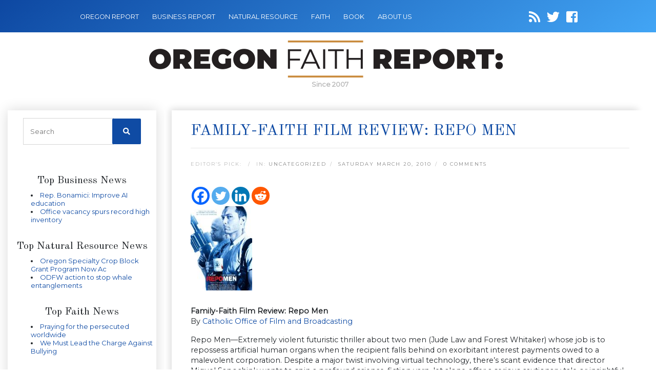

--- FILE ---
content_type: text/html; charset=UTF-8
request_url: https://oregonfaithreport.com/2010/03/family-faith-film-review-repo-men/
body_size: 12270
content:
<!DOCTYPE html>
<html lang="en-US">

<head>
    <meta name="google-site-verification" content="HDM5iiXakyLzwBCKKHYWoq_Omik021X-l-JZOOmWyzY" />
    <meta charset="utf-8">
    <meta name="keywords" content="Religion Faith News" />
    <meta name="viewport" content="width=device-width, initial-scale=1, shrink-to-fit=no">
    <link rel="icon" href="https://oregonfaithreport.com/wp-content/themes/oregonfaith/images/favicon.png" />
    <title>Family-Faith Film Review: Repo Men</title>
            <meta name="description" content="there&#8217;s scant evidence that director Miguel Sapochink wants to spin a profound science-fiction yarn let alone offer a serious cautionary tale or insigh...">
        <meta name='robots' content='index, follow, max-image-preview:large, max-snippet:-1, max-video-preview:-1' />

	<!-- This site is optimized with the Yoast SEO plugin v21.8.1 - https://yoast.com/wordpress/plugins/seo/ -->
	<link rel="canonical" href="https://oregonfaithreport.com/2010/03/family-faith-film-review-repo-men/" />
	<meta property="og:locale" content="en_US" />
	<meta property="og:type" content="article" />
	<meta property="og:title" content="Family-Faith Film Review: Repo Men - Oregon Faith Report" />
	<meta property="og:description" content="Family-Faith Film Review: Repo Men By Catholic Office of Film and Broadcasting Repo Men—Extremely violent futuristic thriller about two men (Jude Law and Forest Whitaker) whose job is to repossess artificial human organs when the recipient falls behind on exorbitant interest payments owed to a malevolent corporation. Despite a major [&hellip;]" />
	<meta property="og:url" content="https://oregonfaithreport.com/2010/03/family-faith-film-review-repo-men/" />
	<meta property="og:site_name" content="Oregon Faith Report" />
	<meta property="article:published_time" content="2010-03-20T11:30:32+00:00" />
	<meta property="og:image" content="https://oregonfaithreport.com/wp-content/uploads/2010/03/movie-repo-men.jpg" />
	<meta name="twitter:card" content="summary_large_image" />
	<script type="application/ld+json" class="yoast-schema-graph">{"@context":"https://schema.org","@graph":[{"@type":"WebPage","@id":"https://oregonfaithreport.com/2010/03/family-faith-film-review-repo-men/","url":"https://oregonfaithreport.com/2010/03/family-faith-film-review-repo-men/","name":"Family-Faith Film Review: Repo Men - Oregon Faith Report","isPartOf":{"@id":"https://oregonfaithreport.com/#website"},"primaryImageOfPage":{"@id":"https://oregonfaithreport.com/2010/03/family-faith-film-review-repo-men/#primaryimage"},"image":{"@id":"https://oregonfaithreport.com/2010/03/family-faith-film-review-repo-men/#primaryimage"},"thumbnailUrl":"https://oregonfaithreport.com/wp-content/uploads/2010/03/movie-repo-men.jpg","datePublished":"2010-03-20T11:30:32+00:00","dateModified":"2010-03-20T11:30:32+00:00","author":{"@id":""},"breadcrumb":{"@id":"https://oregonfaithreport.com/2010/03/family-faith-film-review-repo-men/#breadcrumb"},"inLanguage":"en-US","potentialAction":[{"@type":"ReadAction","target":["https://oregonfaithreport.com/2010/03/family-faith-film-review-repo-men/"]}]},{"@type":"ImageObject","inLanguage":"en-US","@id":"https://oregonfaithreport.com/2010/03/family-faith-film-review-repo-men/#primaryimage","url":"https://oregonfaithreport.com/wp-content/uploads/2010/03/movie-repo-men.jpg","contentUrl":"https://oregonfaithreport.com/wp-content/uploads/2010/03/movie-repo-men.jpg"},{"@type":"BreadcrumbList","@id":"https://oregonfaithreport.com/2010/03/family-faith-film-review-repo-men/#breadcrumb","itemListElement":[{"@type":"ListItem","position":1,"name":"Home","item":"https://oregonfaithreport.com/"},{"@type":"ListItem","position":2,"name":"Family-Faith Film Review: Repo Men"}]},{"@type":"WebSite","@id":"https://oregonfaithreport.com/#website","url":"https://oregonfaithreport.com/","name":"Oregon Faith Report","description":"","potentialAction":[{"@type":"SearchAction","target":{"@type":"EntryPoint","urlTemplate":"https://oregonfaithreport.com/?s={search_term_string}"},"query-input":"required name=search_term_string"}],"inLanguage":"en-US"}]}</script>
	<!-- / Yoast SEO plugin. -->


<link rel='dns-prefetch' href='//secure.gravatar.com' />
<link rel='dns-prefetch' href='//cdnjs.cloudflare.com' />
<link rel='dns-prefetch' href='//code.jquery.com' />
<link rel='dns-prefetch' href='//stats.wp.com' />
<link rel='dns-prefetch' href='//fonts.googleapis.com' />
<link rel='dns-prefetch' href='//use.fontawesome.com' />
<link rel='dns-prefetch' href='//v0.wordpress.com' />
<link rel="alternate" type="application/rss+xml" title="Oregon Faith Report &raquo; Family-Faith Film Review: Repo Men Comments Feed" href="https://oregonfaithreport.com/2010/03/family-faith-film-review-repo-men/feed/" />
<script type="text/javascript">
window._wpemojiSettings = {"baseUrl":"https:\/\/s.w.org\/images\/core\/emoji\/14.0.0\/72x72\/","ext":".png","svgUrl":"https:\/\/s.w.org\/images\/core\/emoji\/14.0.0\/svg\/","svgExt":".svg","source":{"concatemoji":"https:\/\/oregonfaithreport.com\/wp-includes\/js\/wp-emoji-release.min.js"}};
/*! This file is auto-generated */
!function(e,a,t){var n,r,o,i=a.createElement("canvas"),p=i.getContext&&i.getContext("2d");function s(e,t){p.clearRect(0,0,i.width,i.height),p.fillText(e,0,0);e=i.toDataURL();return p.clearRect(0,0,i.width,i.height),p.fillText(t,0,0),e===i.toDataURL()}function c(e){var t=a.createElement("script");t.src=e,t.defer=t.type="text/javascript",a.getElementsByTagName("head")[0].appendChild(t)}for(o=Array("flag","emoji"),t.supports={everything:!0,everythingExceptFlag:!0},r=0;r<o.length;r++)t.supports[o[r]]=function(e){if(p&&p.fillText)switch(p.textBaseline="top",p.font="600 32px Arial",e){case"flag":return s("\ud83c\udff3\ufe0f\u200d\u26a7\ufe0f","\ud83c\udff3\ufe0f\u200b\u26a7\ufe0f")?!1:!s("\ud83c\uddfa\ud83c\uddf3","\ud83c\uddfa\u200b\ud83c\uddf3")&&!s("\ud83c\udff4\udb40\udc67\udb40\udc62\udb40\udc65\udb40\udc6e\udb40\udc67\udb40\udc7f","\ud83c\udff4\u200b\udb40\udc67\u200b\udb40\udc62\u200b\udb40\udc65\u200b\udb40\udc6e\u200b\udb40\udc67\u200b\udb40\udc7f");case"emoji":return!s("\ud83e\udef1\ud83c\udffb\u200d\ud83e\udef2\ud83c\udfff","\ud83e\udef1\ud83c\udffb\u200b\ud83e\udef2\ud83c\udfff")}return!1}(o[r]),t.supports.everything=t.supports.everything&&t.supports[o[r]],"flag"!==o[r]&&(t.supports.everythingExceptFlag=t.supports.everythingExceptFlag&&t.supports[o[r]]);t.supports.everythingExceptFlag=t.supports.everythingExceptFlag&&!t.supports.flag,t.DOMReady=!1,t.readyCallback=function(){t.DOMReady=!0},t.supports.everything||(n=function(){t.readyCallback()},a.addEventListener?(a.addEventListener("DOMContentLoaded",n,!1),e.addEventListener("load",n,!1)):(e.attachEvent("onload",n),a.attachEvent("onreadystatechange",function(){"complete"===a.readyState&&t.readyCallback()})),(e=t.source||{}).concatemoji?c(e.concatemoji):e.wpemoji&&e.twemoji&&(c(e.twemoji),c(e.wpemoji)))}(window,document,window._wpemojiSettings);
</script>
<style type="text/css">
img.wp-smiley,
img.emoji {
	display: inline !important;
	border: none !important;
	box-shadow: none !important;
	height: 1em !important;
	width: 1em !important;
	margin: 0 0.07em !important;
	vertical-align: -0.1em !important;
	background: none !important;
	padding: 0 !important;
}
</style>
	<link rel='stylesheet' id='wp-block-library-css' href='https://oregonfaithreport.com/wp-includes/css/dist/block-library/style.min.css' type='text/css' media='all' />
<style id='wp-block-library-inline-css' type='text/css'>
.has-text-align-justify{text-align:justify;}
</style>
<link rel='stylesheet' id='mediaelement-css' href='https://oregonfaithreport.com/wp-includes/js/mediaelement/mediaelementplayer-legacy.min.css' type='text/css' media='all' />
<link rel='stylesheet' id='wp-mediaelement-css' href='https://oregonfaithreport.com/wp-includes/js/mediaelement/wp-mediaelement.min.css' type='text/css' media='all' />
<link rel='stylesheet' id='classic-theme-styles-css' href='https://oregonfaithreport.com/wp-includes/css/classic-themes.min.css' type='text/css' media='all' />
<style id='global-styles-inline-css' type='text/css'>
body{--wp--preset--color--black: #000000;--wp--preset--color--cyan-bluish-gray: #abb8c3;--wp--preset--color--white: #ffffff;--wp--preset--color--pale-pink: #f78da7;--wp--preset--color--vivid-red: #cf2e2e;--wp--preset--color--luminous-vivid-orange: #ff6900;--wp--preset--color--luminous-vivid-amber: #fcb900;--wp--preset--color--light-green-cyan: #7bdcb5;--wp--preset--color--vivid-green-cyan: #00d084;--wp--preset--color--pale-cyan-blue: #8ed1fc;--wp--preset--color--vivid-cyan-blue: #0693e3;--wp--preset--color--vivid-purple: #9b51e0;--wp--preset--gradient--vivid-cyan-blue-to-vivid-purple: linear-gradient(135deg,rgba(6,147,227,1) 0%,rgb(155,81,224) 100%);--wp--preset--gradient--light-green-cyan-to-vivid-green-cyan: linear-gradient(135deg,rgb(122,220,180) 0%,rgb(0,208,130) 100%);--wp--preset--gradient--luminous-vivid-amber-to-luminous-vivid-orange: linear-gradient(135deg,rgba(252,185,0,1) 0%,rgba(255,105,0,1) 100%);--wp--preset--gradient--luminous-vivid-orange-to-vivid-red: linear-gradient(135deg,rgba(255,105,0,1) 0%,rgb(207,46,46) 100%);--wp--preset--gradient--very-light-gray-to-cyan-bluish-gray: linear-gradient(135deg,rgb(238,238,238) 0%,rgb(169,184,195) 100%);--wp--preset--gradient--cool-to-warm-spectrum: linear-gradient(135deg,rgb(74,234,220) 0%,rgb(151,120,209) 20%,rgb(207,42,186) 40%,rgb(238,44,130) 60%,rgb(251,105,98) 80%,rgb(254,248,76) 100%);--wp--preset--gradient--blush-light-purple: linear-gradient(135deg,rgb(255,206,236) 0%,rgb(152,150,240) 100%);--wp--preset--gradient--blush-bordeaux: linear-gradient(135deg,rgb(254,205,165) 0%,rgb(254,45,45) 50%,rgb(107,0,62) 100%);--wp--preset--gradient--luminous-dusk: linear-gradient(135deg,rgb(255,203,112) 0%,rgb(199,81,192) 50%,rgb(65,88,208) 100%);--wp--preset--gradient--pale-ocean: linear-gradient(135deg,rgb(255,245,203) 0%,rgb(182,227,212) 50%,rgb(51,167,181) 100%);--wp--preset--gradient--electric-grass: linear-gradient(135deg,rgb(202,248,128) 0%,rgb(113,206,126) 100%);--wp--preset--gradient--midnight: linear-gradient(135deg,rgb(2,3,129) 0%,rgb(40,116,252) 100%);--wp--preset--duotone--dark-grayscale: url('#wp-duotone-dark-grayscale');--wp--preset--duotone--grayscale: url('#wp-duotone-grayscale');--wp--preset--duotone--purple-yellow: url('#wp-duotone-purple-yellow');--wp--preset--duotone--blue-red: url('#wp-duotone-blue-red');--wp--preset--duotone--midnight: url('#wp-duotone-midnight');--wp--preset--duotone--magenta-yellow: url('#wp-duotone-magenta-yellow');--wp--preset--duotone--purple-green: url('#wp-duotone-purple-green');--wp--preset--duotone--blue-orange: url('#wp-duotone-blue-orange');--wp--preset--font-size--small: 13px;--wp--preset--font-size--medium: 20px;--wp--preset--font-size--large: 36px;--wp--preset--font-size--x-large: 42px;--wp--preset--spacing--20: 0.44rem;--wp--preset--spacing--30: 0.67rem;--wp--preset--spacing--40: 1rem;--wp--preset--spacing--50: 1.5rem;--wp--preset--spacing--60: 2.25rem;--wp--preset--spacing--70: 3.38rem;--wp--preset--spacing--80: 5.06rem;--wp--preset--shadow--natural: 6px 6px 9px rgba(0, 0, 0, 0.2);--wp--preset--shadow--deep: 12px 12px 50px rgba(0, 0, 0, 0.4);--wp--preset--shadow--sharp: 6px 6px 0px rgba(0, 0, 0, 0.2);--wp--preset--shadow--outlined: 6px 6px 0px -3px rgba(255, 255, 255, 1), 6px 6px rgba(0, 0, 0, 1);--wp--preset--shadow--crisp: 6px 6px 0px rgba(0, 0, 0, 1);}:where(.is-layout-flex){gap: 0.5em;}body .is-layout-flow > .alignleft{float: left;margin-inline-start: 0;margin-inline-end: 2em;}body .is-layout-flow > .alignright{float: right;margin-inline-start: 2em;margin-inline-end: 0;}body .is-layout-flow > .aligncenter{margin-left: auto !important;margin-right: auto !important;}body .is-layout-constrained > .alignleft{float: left;margin-inline-start: 0;margin-inline-end: 2em;}body .is-layout-constrained > .alignright{float: right;margin-inline-start: 2em;margin-inline-end: 0;}body .is-layout-constrained > .aligncenter{margin-left: auto !important;margin-right: auto !important;}body .is-layout-constrained > :where(:not(.alignleft):not(.alignright):not(.alignfull)){max-width: var(--wp--style--global--content-size);margin-left: auto !important;margin-right: auto !important;}body .is-layout-constrained > .alignwide{max-width: var(--wp--style--global--wide-size);}body .is-layout-flex{display: flex;}body .is-layout-flex{flex-wrap: wrap;align-items: center;}body .is-layout-flex > *{margin: 0;}:where(.wp-block-columns.is-layout-flex){gap: 2em;}.has-black-color{color: var(--wp--preset--color--black) !important;}.has-cyan-bluish-gray-color{color: var(--wp--preset--color--cyan-bluish-gray) !important;}.has-white-color{color: var(--wp--preset--color--white) !important;}.has-pale-pink-color{color: var(--wp--preset--color--pale-pink) !important;}.has-vivid-red-color{color: var(--wp--preset--color--vivid-red) !important;}.has-luminous-vivid-orange-color{color: var(--wp--preset--color--luminous-vivid-orange) !important;}.has-luminous-vivid-amber-color{color: var(--wp--preset--color--luminous-vivid-amber) !important;}.has-light-green-cyan-color{color: var(--wp--preset--color--light-green-cyan) !important;}.has-vivid-green-cyan-color{color: var(--wp--preset--color--vivid-green-cyan) !important;}.has-pale-cyan-blue-color{color: var(--wp--preset--color--pale-cyan-blue) !important;}.has-vivid-cyan-blue-color{color: var(--wp--preset--color--vivid-cyan-blue) !important;}.has-vivid-purple-color{color: var(--wp--preset--color--vivid-purple) !important;}.has-black-background-color{background-color: var(--wp--preset--color--black) !important;}.has-cyan-bluish-gray-background-color{background-color: var(--wp--preset--color--cyan-bluish-gray) !important;}.has-white-background-color{background-color: var(--wp--preset--color--white) !important;}.has-pale-pink-background-color{background-color: var(--wp--preset--color--pale-pink) !important;}.has-vivid-red-background-color{background-color: var(--wp--preset--color--vivid-red) !important;}.has-luminous-vivid-orange-background-color{background-color: var(--wp--preset--color--luminous-vivid-orange) !important;}.has-luminous-vivid-amber-background-color{background-color: var(--wp--preset--color--luminous-vivid-amber) !important;}.has-light-green-cyan-background-color{background-color: var(--wp--preset--color--light-green-cyan) !important;}.has-vivid-green-cyan-background-color{background-color: var(--wp--preset--color--vivid-green-cyan) !important;}.has-pale-cyan-blue-background-color{background-color: var(--wp--preset--color--pale-cyan-blue) !important;}.has-vivid-cyan-blue-background-color{background-color: var(--wp--preset--color--vivid-cyan-blue) !important;}.has-vivid-purple-background-color{background-color: var(--wp--preset--color--vivid-purple) !important;}.has-black-border-color{border-color: var(--wp--preset--color--black) !important;}.has-cyan-bluish-gray-border-color{border-color: var(--wp--preset--color--cyan-bluish-gray) !important;}.has-white-border-color{border-color: var(--wp--preset--color--white) !important;}.has-pale-pink-border-color{border-color: var(--wp--preset--color--pale-pink) !important;}.has-vivid-red-border-color{border-color: var(--wp--preset--color--vivid-red) !important;}.has-luminous-vivid-orange-border-color{border-color: var(--wp--preset--color--luminous-vivid-orange) !important;}.has-luminous-vivid-amber-border-color{border-color: var(--wp--preset--color--luminous-vivid-amber) !important;}.has-light-green-cyan-border-color{border-color: var(--wp--preset--color--light-green-cyan) !important;}.has-vivid-green-cyan-border-color{border-color: var(--wp--preset--color--vivid-green-cyan) !important;}.has-pale-cyan-blue-border-color{border-color: var(--wp--preset--color--pale-cyan-blue) !important;}.has-vivid-cyan-blue-border-color{border-color: var(--wp--preset--color--vivid-cyan-blue) !important;}.has-vivid-purple-border-color{border-color: var(--wp--preset--color--vivid-purple) !important;}.has-vivid-cyan-blue-to-vivid-purple-gradient-background{background: var(--wp--preset--gradient--vivid-cyan-blue-to-vivid-purple) !important;}.has-light-green-cyan-to-vivid-green-cyan-gradient-background{background: var(--wp--preset--gradient--light-green-cyan-to-vivid-green-cyan) !important;}.has-luminous-vivid-amber-to-luminous-vivid-orange-gradient-background{background: var(--wp--preset--gradient--luminous-vivid-amber-to-luminous-vivid-orange) !important;}.has-luminous-vivid-orange-to-vivid-red-gradient-background{background: var(--wp--preset--gradient--luminous-vivid-orange-to-vivid-red) !important;}.has-very-light-gray-to-cyan-bluish-gray-gradient-background{background: var(--wp--preset--gradient--very-light-gray-to-cyan-bluish-gray) !important;}.has-cool-to-warm-spectrum-gradient-background{background: var(--wp--preset--gradient--cool-to-warm-spectrum) !important;}.has-blush-light-purple-gradient-background{background: var(--wp--preset--gradient--blush-light-purple) !important;}.has-blush-bordeaux-gradient-background{background: var(--wp--preset--gradient--blush-bordeaux) !important;}.has-luminous-dusk-gradient-background{background: var(--wp--preset--gradient--luminous-dusk) !important;}.has-pale-ocean-gradient-background{background: var(--wp--preset--gradient--pale-ocean) !important;}.has-electric-grass-gradient-background{background: var(--wp--preset--gradient--electric-grass) !important;}.has-midnight-gradient-background{background: var(--wp--preset--gradient--midnight) !important;}.has-small-font-size{font-size: var(--wp--preset--font-size--small) !important;}.has-medium-font-size{font-size: var(--wp--preset--font-size--medium) !important;}.has-large-font-size{font-size: var(--wp--preset--font-size--large) !important;}.has-x-large-font-size{font-size: var(--wp--preset--font-size--x-large) !important;}
.wp-block-navigation a:where(:not(.wp-element-button)){color: inherit;}
:where(.wp-block-columns.is-layout-flex){gap: 2em;}
.wp-block-pullquote{font-size: 1.5em;line-height: 1.6;}
</style>
<link rel='stylesheet' id='cptch_stylesheet-css' href='https://oregonfaithreport.com/wp-content/plugins/captcha/css/front_end_style.css' type='text/css' media='all' />
<link rel='stylesheet' id='dashicons-css' href='https://oregonfaithreport.com/wp-includes/css/dashicons.min.css' type='text/css' media='all' />
<link rel='stylesheet' id='cptch_desktop_style-css' href='https://oregonfaithreport.com/wp-content/plugins/captcha/css/desktop_style.css' type='text/css' media='all' />
<link rel='stylesheet' id='font-css' href='https://fonts.googleapis.com/css?family=Old+Standard+TT%7CMontserrat&#038;ver=6.2.8' type='text/css' media='all' />
<link rel='stylesheet' id='font-awesome-css' href='https://use.fontawesome.com/releases/v5.7.0/css/all.css' type='text/css' media='all' />
<link rel='stylesheet' id='bootstrap-css' href='https://oregonfaithreport.com/wp-content/themes/oregonfaith/css/bootstrap.min.css' type='text/css' media='all' />
<link rel='stylesheet' id='main_css-css' href='https://oregonfaithreport.com/wp-content/themes/oregonfaith/style.css' type='text/css' media='all' />
<link rel='stylesheet' id='heateor_sss_frontend_css-css' href='https://oregonfaithreport.com/wp-content/plugins/sassy-social-share/public/css/sassy-social-share-public.css' type='text/css' media='all' />
<style id='heateor_sss_frontend_css-inline-css' type='text/css'>
.heateor_sss_button_instagram span.heateor_sss_svg,a.heateor_sss_instagram span.heateor_sss_svg{background:radial-gradient(circle at 30% 107%,#fdf497 0,#fdf497 5%,#fd5949 45%,#d6249f 60%,#285aeb 90%)}.heateor_sss_horizontal_sharing .heateor_sss_svg,.heateor_sss_standard_follow_icons_container .heateor_sss_svg{color:#fff;border-width:0px;border-style:solid;border-color:transparent}.heateor_sss_horizontal_sharing .heateorSssTCBackground{color:#666}.heateor_sss_horizontal_sharing span.heateor_sss_svg:hover,.heateor_sss_standard_follow_icons_container span.heateor_sss_svg:hover{border-color:transparent;}.heateor_sss_vertical_sharing span.heateor_sss_svg,.heateor_sss_floating_follow_icons_container span.heateor_sss_svg{color:#fff;border-width:0px;border-style:solid;border-color:transparent;}.heateor_sss_vertical_sharing .heateorSssTCBackground{color:#666;}.heateor_sss_vertical_sharing span.heateor_sss_svg:hover,.heateor_sss_floating_follow_icons_container span.heateor_sss_svg:hover{border-color:transparent;}@media screen and (max-width:783px) {.heateor_sss_vertical_sharing{display:none!important}}
</style>
<link rel='stylesheet' id='jetpack_css-css' href='https://oregonfaithreport.com/wp-content/plugins/jetpack/css/jetpack.css' type='text/css' media='all' />
<script type='text/javascript' src='https://oregonfaithreport.com/wp-includes/js/jquery/jquery.min.js' id='jquery-core-js'></script>
<script type='text/javascript' src='https://oregonfaithreport.com/wp-includes/js/jquery/jquery-migrate.min.js' id='jquery-migrate-js'></script>
<link rel="https://api.w.org/" href="https://oregonfaithreport.com/wp-json/" /><link rel="alternate" type="application/json" href="https://oregonfaithreport.com/wp-json/wp/v2/posts/2728" /><link rel="EditURI" type="application/rsd+xml" title="RSD" href="https://oregonfaithreport.com/xmlrpc.php?rsd" />
<link rel="wlwmanifest" type="application/wlwmanifest+xml" href="https://oregonfaithreport.com/wp-includes/wlwmanifest.xml" />
<meta name="generator" content="WordPress 6.2.8" />
<link rel='shortlink' href='https://wp.me/phQQT-I0' />
	<style>img#wpstats{display:none}</style>
		
    
</head>

<body class="post-template-default single single-post postid-2728 single-format-standard">

    <!-- Navigation -->
    <nav class="navbar navbar-dark navbar-expand-lg">
        <div class="container-fluid">
            <button class="navbar-toggler" type="button" data-toggle="collapse" data-target="#navbarResponsive" aria-controls="navbarResponsive" aria-expanded="false" aria-label="Toggle navigation">
                <span class="navbar-toggler-icon"></span>
            </button>
            <div id="navbarResponsive" class="collapse navbar-collapse"><ul id="menu-menu-1" class="navbar-nav ml-0"><li id="menu-item-12444" class="menu-item menu-item-type-custom menu-item-object-custom menu-item-12444 nav-item"><a href="https://oregonreport.com/" class="nav-link">OREGON REPORT</a></li>
<li id="menu-item-12453" class="menu-item menu-item-type-custom menu-item-object-custom menu-item-12453 nav-item"><a href="https://oregonbusinessreport.com/" class="nav-link">BUSINESS REPORT</a></li>
<li id="menu-item-12454" class="menu-item menu-item-type-custom menu-item-object-custom menu-item-12454 nav-item"><a href="https://naturalresourcereport.com/" class="nav-link">NATURAL RESOURCE</a></li>
<li id="menu-item-12455" class="menu-item menu-item-type-custom menu-item-object-custom menu-item-home menu-item-12455 nav-item"><a href="https://oregonfaithreport.com/" class="nav-link">FAITH</a></li>
<li id="menu-item-12456" class="menu-item menu-item-type-custom menu-item-object-custom menu-item-12456 nav-item"><a href="https://oregonbookreport.com/" class="nav-link">BOOK</a></li>
<li id="menu-item-13671" class="menu-item menu-item-type-post_type menu-item-object-page menu-item-13671 nav-item"><a href="https://oregonfaithreport.com/about/" class="nav-link">About Us</a></li>
</ul></div>
            <div class="social-icons">
                <a id="followit" target="_blank" href="https://oregonfaithreport.com/feed/"><i class="fa fa-rss"></i></a>
                <a target="_blank" href="https://twitter.com/Faithreport"><i class="fab fa-twitter"></i></a>
                <a target="_blank" href="https://www.facebook.com/pages/Oregon-Faith-Report/141521022545200"><i class="fab fa-facebook-square"></i></a>
            </div>
        </div>
    </nav>
    <div class="container-fluid">
        <div id="logo">
            <a class="navbar-brand" href="https://oregonfaithreport.com">
                <img src="https://oregonfaithreport.com/wp-content/themes/oregonfaith/images/logo-oregon-faith-report.png" style="max-width: 100%"/>
            </a>
            <div class="logo-date">Since 2007</div>
        </div>
    </div>
    
    <!-- facebook javascript SDK -->
    <div id="fb-root"></div>
    <script>(function(d, s, id) {
    var js, fjs = d.getElementsByTagName(s)[0];
    if (d.getElementById(id)) return;
    js = d.createElement(s); js.id = id;
    js.src = 'https://connect.facebook.net/en_US/sdk.js#xfbml=1&version=v2.12&appId=150683011650612&autoLogAppEvents=1';
    fjs.parentNode.insertBefore(js, fjs);
    }(document, 'script', 'facebook-jssdk'));</script>

<!-- Page Content -->
<div class="container-fluid content">

    <div class="row">
        <!-- Sidebar Widgets Column Left -->
        

<!-- This div is used to indicate the original position of the scrollable fixed div. -->
<div class="scroller_anchor"></div>
<div class="col-md-3 sidebar sidebar-left">

        <div id="secondary" class="sidebar-container" role="complementary">
        <div class="widget-area">
            <!-- Search form -->
            <aside id="search-3" class="widget widget_search">
                <h3 class="widget-title">CATALYST SITE SEARCH</h3>
                <div class="widget-content">
                    <form role="search" method="get" class="search-form" action="https://oregonfaithreport.com/">
                        <label>
                            <input type="search" class="search-field" placeholder="Search" value="" name="s">
                        </label>
                        <button type="submit" class="search-submit"><i class="fa fa-search"></i></button>
                    </form>
                </div>
            </aside>


            <!-- News feeds -->
            
            <div class="newsfeed">
                                <div class="header" style="border:none;">
                    <h5>Top Business News</h5>
                </div>
                <div>
                    <ul title="Oregon">

                                                <li><a href="https://oregonbusinessreport.com/2026/01/rep-bonamici-improve-ai-education/" target="_blank" title="Rep. Bonamici: Improve AI education">Rep. Bonamici: Improve AI education</a></li>
                                                <li><a href="https://oregonbusinessreport.com/2026/01/office-vacancy-spurs-record-high-inventory/" target="_blank" title="Office vacancy spurs record high inventory">Office vacancy spurs record high inventory</a></li>
                        
                    </ul>
                    &nbsp;
                </div>

                

                


                                <div class="header" style="border:none;">
                    <h5>Top Natural Resource News</h5>
                </div>
                <div>
                    <ul title="Oregon">

                                                <li><a href="https://naturalresourcereport.com/2026/01/oregon-specialty-crop-block-grant-program-now-accepting-applications/" target="_blank" title="Oregon Specialty Crop Block Grant Program Now Accepting Applications">Oregon Specialty Crop Block Grant Program Now Ac</a></li>
                                                <li><a href="https://naturalresourcereport.com/2026/01/odfw-action-to-stop-whale-entanglements/" target="_blank" title="ODFW action to stop whale entanglements">ODFW action to stop whale entanglements</a></li>
                        
                    </ul>
                    &nbsp;
                </div>

                


                                <div class="header" style="border:none;">
                    <h5>Top Faith News</h5>
                </div>
                <div>
                    <ul title="Oregon">

                                                <li><a href="https://oregonfaithreport.com/2026/01/praying-for-the-persecuted-worldwide/" target="_blank" title="Praying for the persecuted worldwide">Praying for the persecuted worldwide</a></li>
                                                <li><a href="https://oregonfaithreport.com/2026/01/we-must-lead-the-charge-against-bullying/" target="_blank" title="We Must Lead the Charge Against Bullying﻿">We Must Lead the Charge Against Bullying﻿</a></li>
                        
                    </ul>
                    &nbsp;
                </div>

                            </div>
            <aside id="archives-3" class="widget widget_archive"><h3 class="widget-title">Archives</h3><div class="widget-content">		<label class="screen-reader-text" for="archives-dropdown-3">Archives</label>
		<select id="archives-dropdown-3" name="archive-dropdown">
			
			<option value="">Select Month</option>
				<option value='https://oregonfaithreport.com/2026/01/'> January 2026 </option>
	<option value='https://oregonfaithreport.com/2025/12/'> December 2025 </option>
	<option value='https://oregonfaithreport.com/2025/11/'> November 2025 </option>
	<option value='https://oregonfaithreport.com/2025/10/'> October 2025 </option>
	<option value='https://oregonfaithreport.com/2025/09/'> September 2025 </option>
	<option value='https://oregonfaithreport.com/2025/08/'> August 2025 </option>
	<option value='https://oregonfaithreport.com/2025/07/'> July 2025 </option>
	<option value='https://oregonfaithreport.com/2025/06/'> June 2025 </option>
	<option value='https://oregonfaithreport.com/2025/05/'> May 2025 </option>
	<option value='https://oregonfaithreport.com/2025/04/'> April 2025 </option>
	<option value='https://oregonfaithreport.com/2025/03/'> March 2025 </option>
	<option value='https://oregonfaithreport.com/2025/02/'> February 2025 </option>
	<option value='https://oregonfaithreport.com/2025/01/'> January 2025 </option>
	<option value='https://oregonfaithreport.com/2024/12/'> December 2024 </option>
	<option value='https://oregonfaithreport.com/2024/11/'> November 2024 </option>
	<option value='https://oregonfaithreport.com/2024/10/'> October 2024 </option>
	<option value='https://oregonfaithreport.com/2024/09/'> September 2024 </option>
	<option value='https://oregonfaithreport.com/2024/08/'> August 2024 </option>
	<option value='https://oregonfaithreport.com/2024/07/'> July 2024 </option>
	<option value='https://oregonfaithreport.com/2024/06/'> June 2024 </option>
	<option value='https://oregonfaithreport.com/2024/05/'> May 2024 </option>
	<option value='https://oregonfaithreport.com/2024/04/'> April 2024 </option>
	<option value='https://oregonfaithreport.com/2024/03/'> March 2024 </option>
	<option value='https://oregonfaithreport.com/2024/02/'> February 2024 </option>
	<option value='https://oregonfaithreport.com/2024/01/'> January 2024 </option>
	<option value='https://oregonfaithreport.com/2023/12/'> December 2023 </option>
	<option value='https://oregonfaithreport.com/2023/11/'> November 2023 </option>
	<option value='https://oregonfaithreport.com/2023/10/'> October 2023 </option>
	<option value='https://oregonfaithreport.com/2023/09/'> September 2023 </option>
	<option value='https://oregonfaithreport.com/2023/08/'> August 2023 </option>
	<option value='https://oregonfaithreport.com/2023/07/'> July 2023 </option>
	<option value='https://oregonfaithreport.com/2023/06/'> June 2023 </option>
	<option value='https://oregonfaithreport.com/2023/05/'> May 2023 </option>
	<option value='https://oregonfaithreport.com/2023/04/'> April 2023 </option>
	<option value='https://oregonfaithreport.com/2023/03/'> March 2023 </option>
	<option value='https://oregonfaithreport.com/2023/02/'> February 2023 </option>
	<option value='https://oregonfaithreport.com/2023/01/'> January 2023 </option>
	<option value='https://oregonfaithreport.com/2022/12/'> December 2022 </option>
	<option value='https://oregonfaithreport.com/2022/11/'> November 2022 </option>
	<option value='https://oregonfaithreport.com/2022/10/'> October 2022 </option>
	<option value='https://oregonfaithreport.com/2022/09/'> September 2022 </option>
	<option value='https://oregonfaithreport.com/2022/08/'> August 2022 </option>
	<option value='https://oregonfaithreport.com/2022/07/'> July 2022 </option>
	<option value='https://oregonfaithreport.com/2022/06/'> June 2022 </option>
	<option value='https://oregonfaithreport.com/2022/05/'> May 2022 </option>
	<option value='https://oregonfaithreport.com/2022/04/'> April 2022 </option>
	<option value='https://oregonfaithreport.com/2022/03/'> March 2022 </option>
	<option value='https://oregonfaithreport.com/2022/02/'> February 2022 </option>
	<option value='https://oregonfaithreport.com/2022/01/'> January 2022 </option>
	<option value='https://oregonfaithreport.com/2021/12/'> December 2021 </option>
	<option value='https://oregonfaithreport.com/2021/11/'> November 2021 </option>
	<option value='https://oregonfaithreport.com/2021/10/'> October 2021 </option>
	<option value='https://oregonfaithreport.com/2021/09/'> September 2021 </option>
	<option value='https://oregonfaithreport.com/2021/08/'> August 2021 </option>
	<option value='https://oregonfaithreport.com/2021/07/'> July 2021 </option>
	<option value='https://oregonfaithreport.com/2021/06/'> June 2021 </option>
	<option value='https://oregonfaithreport.com/2021/05/'> May 2021 </option>
	<option value='https://oregonfaithreport.com/2021/04/'> April 2021 </option>
	<option value='https://oregonfaithreport.com/2021/03/'> March 2021 </option>
	<option value='https://oregonfaithreport.com/2021/02/'> February 2021 </option>
	<option value='https://oregonfaithreport.com/2021/01/'> January 2021 </option>
	<option value='https://oregonfaithreport.com/2020/12/'> December 2020 </option>
	<option value='https://oregonfaithreport.com/2020/11/'> November 2020 </option>
	<option value='https://oregonfaithreport.com/2020/10/'> October 2020 </option>
	<option value='https://oregonfaithreport.com/2020/09/'> September 2020 </option>
	<option value='https://oregonfaithreport.com/2020/08/'> August 2020 </option>
	<option value='https://oregonfaithreport.com/2020/07/'> July 2020 </option>
	<option value='https://oregonfaithreport.com/2020/06/'> June 2020 </option>
	<option value='https://oregonfaithreport.com/2020/05/'> May 2020 </option>
	<option value='https://oregonfaithreport.com/2020/04/'> April 2020 </option>
	<option value='https://oregonfaithreport.com/2020/03/'> March 2020 </option>
	<option value='https://oregonfaithreport.com/2020/02/'> February 2020 </option>
	<option value='https://oregonfaithreport.com/2020/01/'> January 2020 </option>
	<option value='https://oregonfaithreport.com/2019/12/'> December 2019 </option>
	<option value='https://oregonfaithreport.com/2019/11/'> November 2019 </option>
	<option value='https://oregonfaithreport.com/2019/10/'> October 2019 </option>
	<option value='https://oregonfaithreport.com/2019/09/'> September 2019 </option>
	<option value='https://oregonfaithreport.com/2019/08/'> August 2019 </option>
	<option value='https://oregonfaithreport.com/2019/07/'> July 2019 </option>
	<option value='https://oregonfaithreport.com/2019/06/'> June 2019 </option>
	<option value='https://oregonfaithreport.com/2019/05/'> May 2019 </option>
	<option value='https://oregonfaithreport.com/2019/04/'> April 2019 </option>
	<option value='https://oregonfaithreport.com/2019/03/'> March 2019 </option>
	<option value='https://oregonfaithreport.com/2019/02/'> February 2019 </option>
	<option value='https://oregonfaithreport.com/2019/01/'> January 2019 </option>
	<option value='https://oregonfaithreport.com/2018/12/'> December 2018 </option>
	<option value='https://oregonfaithreport.com/2018/11/'> November 2018 </option>
	<option value='https://oregonfaithreport.com/2018/10/'> October 2018 </option>
	<option value='https://oregonfaithreport.com/2018/09/'> September 2018 </option>
	<option value='https://oregonfaithreport.com/2018/08/'> August 2018 </option>
	<option value='https://oregonfaithreport.com/2018/07/'> July 2018 </option>
	<option value='https://oregonfaithreport.com/2018/06/'> June 2018 </option>
	<option value='https://oregonfaithreport.com/2018/05/'> May 2018 </option>
	<option value='https://oregonfaithreport.com/2018/04/'> April 2018 </option>
	<option value='https://oregonfaithreport.com/2018/03/'> March 2018 </option>
	<option value='https://oregonfaithreport.com/2018/02/'> February 2018 </option>
	<option value='https://oregonfaithreport.com/2018/01/'> January 2018 </option>
	<option value='https://oregonfaithreport.com/2017/12/'> December 2017 </option>
	<option value='https://oregonfaithreport.com/2017/11/'> November 2017 </option>
	<option value='https://oregonfaithreport.com/2017/10/'> October 2017 </option>
	<option value='https://oregonfaithreport.com/2017/09/'> September 2017 </option>
	<option value='https://oregonfaithreport.com/2017/08/'> August 2017 </option>
	<option value='https://oregonfaithreport.com/2017/07/'> July 2017 </option>
	<option value='https://oregonfaithreport.com/2017/06/'> June 2017 </option>
	<option value='https://oregonfaithreport.com/2017/05/'> May 2017 </option>
	<option value='https://oregonfaithreport.com/2017/04/'> April 2017 </option>
	<option value='https://oregonfaithreport.com/2017/03/'> March 2017 </option>
	<option value='https://oregonfaithreport.com/2017/02/'> February 2017 </option>
	<option value='https://oregonfaithreport.com/2017/01/'> January 2017 </option>
	<option value='https://oregonfaithreport.com/2016/12/'> December 2016 </option>
	<option value='https://oregonfaithreport.com/2016/11/'> November 2016 </option>
	<option value='https://oregonfaithreport.com/2016/10/'> October 2016 </option>
	<option value='https://oregonfaithreport.com/2016/09/'> September 2016 </option>
	<option value='https://oregonfaithreport.com/2016/08/'> August 2016 </option>
	<option value='https://oregonfaithreport.com/2016/07/'> July 2016 </option>
	<option value='https://oregonfaithreport.com/2016/06/'> June 2016 </option>
	<option value='https://oregonfaithreport.com/2016/05/'> May 2016 </option>
	<option value='https://oregonfaithreport.com/2016/04/'> April 2016 </option>
	<option value='https://oregonfaithreport.com/2016/03/'> March 2016 </option>
	<option value='https://oregonfaithreport.com/2016/02/'> February 2016 </option>
	<option value='https://oregonfaithreport.com/2016/01/'> January 2016 </option>
	<option value='https://oregonfaithreport.com/2015/12/'> December 2015 </option>
	<option value='https://oregonfaithreport.com/2015/11/'> November 2015 </option>
	<option value='https://oregonfaithreport.com/2015/10/'> October 2015 </option>
	<option value='https://oregonfaithreport.com/2015/09/'> September 2015 </option>
	<option value='https://oregonfaithreport.com/2015/08/'> August 2015 </option>
	<option value='https://oregonfaithreport.com/2015/07/'> July 2015 </option>
	<option value='https://oregonfaithreport.com/2015/06/'> June 2015 </option>
	<option value='https://oregonfaithreport.com/2015/05/'> May 2015 </option>
	<option value='https://oregonfaithreport.com/2015/04/'> April 2015 </option>
	<option value='https://oregonfaithreport.com/2015/03/'> March 2015 </option>
	<option value='https://oregonfaithreport.com/2015/02/'> February 2015 </option>
	<option value='https://oregonfaithreport.com/2015/01/'> January 2015 </option>
	<option value='https://oregonfaithreport.com/2014/12/'> December 2014 </option>
	<option value='https://oregonfaithreport.com/2014/11/'> November 2014 </option>
	<option value='https://oregonfaithreport.com/2014/10/'> October 2014 </option>
	<option value='https://oregonfaithreport.com/2014/09/'> September 2014 </option>
	<option value='https://oregonfaithreport.com/2014/08/'> August 2014 </option>
	<option value='https://oregonfaithreport.com/2014/07/'> July 2014 </option>
	<option value='https://oregonfaithreport.com/2014/06/'> June 2014 </option>
	<option value='https://oregonfaithreport.com/2014/05/'> May 2014 </option>
	<option value='https://oregonfaithreport.com/2014/04/'> April 2014 </option>
	<option value='https://oregonfaithreport.com/2014/03/'> March 2014 </option>
	<option value='https://oregonfaithreport.com/2014/02/'> February 2014 </option>
	<option value='https://oregonfaithreport.com/2014/01/'> January 2014 </option>
	<option value='https://oregonfaithreport.com/2013/12/'> December 2013 </option>
	<option value='https://oregonfaithreport.com/2013/11/'> November 2013 </option>
	<option value='https://oregonfaithreport.com/2013/10/'> October 2013 </option>
	<option value='https://oregonfaithreport.com/2013/09/'> September 2013 </option>
	<option value='https://oregonfaithreport.com/2013/08/'> August 2013 </option>
	<option value='https://oregonfaithreport.com/2013/07/'> July 2013 </option>
	<option value='https://oregonfaithreport.com/2013/06/'> June 2013 </option>
	<option value='https://oregonfaithreport.com/2013/05/'> May 2013 </option>
	<option value='https://oregonfaithreport.com/2013/04/'> April 2013 </option>
	<option value='https://oregonfaithreport.com/2013/03/'> March 2013 </option>
	<option value='https://oregonfaithreport.com/2013/02/'> February 2013 </option>
	<option value='https://oregonfaithreport.com/2013/01/'> January 2013 </option>
	<option value='https://oregonfaithreport.com/2012/12/'> December 2012 </option>
	<option value='https://oregonfaithreport.com/2012/11/'> November 2012 </option>
	<option value='https://oregonfaithreport.com/2012/10/'> October 2012 </option>
	<option value='https://oregonfaithreport.com/2012/09/'> September 2012 </option>
	<option value='https://oregonfaithreport.com/2012/08/'> August 2012 </option>
	<option value='https://oregonfaithreport.com/2012/07/'> July 2012 </option>
	<option value='https://oregonfaithreport.com/2012/06/'> June 2012 </option>
	<option value='https://oregonfaithreport.com/2012/05/'> May 2012 </option>
	<option value='https://oregonfaithreport.com/2012/04/'> April 2012 </option>
	<option value='https://oregonfaithreport.com/2012/03/'> March 2012 </option>
	<option value='https://oregonfaithreport.com/2012/02/'> February 2012 </option>
	<option value='https://oregonfaithreport.com/2012/01/'> January 2012 </option>
	<option value='https://oregonfaithreport.com/2011/12/'> December 2011 </option>
	<option value='https://oregonfaithreport.com/2011/11/'> November 2011 </option>
	<option value='https://oregonfaithreport.com/2011/10/'> October 2011 </option>
	<option value='https://oregonfaithreport.com/2011/09/'> September 2011 </option>
	<option value='https://oregonfaithreport.com/2011/08/'> August 2011 </option>
	<option value='https://oregonfaithreport.com/2011/07/'> July 2011 </option>
	<option value='https://oregonfaithreport.com/2011/06/'> June 2011 </option>
	<option value='https://oregonfaithreport.com/2011/05/'> May 2011 </option>
	<option value='https://oregonfaithreport.com/2011/04/'> April 2011 </option>
	<option value='https://oregonfaithreport.com/2011/03/'> March 2011 </option>
	<option value='https://oregonfaithreport.com/2011/02/'> February 2011 </option>
	<option value='https://oregonfaithreport.com/2011/01/'> January 2011 </option>
	<option value='https://oregonfaithreport.com/2010/12/'> December 2010 </option>
	<option value='https://oregonfaithreport.com/2010/11/'> November 2010 </option>
	<option value='https://oregonfaithreport.com/2010/10/'> October 2010 </option>
	<option value='https://oregonfaithreport.com/2010/09/'> September 2010 </option>
	<option value='https://oregonfaithreport.com/2010/08/'> August 2010 </option>
	<option value='https://oregonfaithreport.com/2010/07/'> July 2010 </option>
	<option value='https://oregonfaithreport.com/2010/06/'> June 2010 </option>
	<option value='https://oregonfaithreport.com/2010/05/'> May 2010 </option>
	<option value='https://oregonfaithreport.com/2010/04/'> April 2010 </option>
	<option value='https://oregonfaithreport.com/2010/03/'> March 2010 </option>
	<option value='https://oregonfaithreport.com/2010/02/'> February 2010 </option>
	<option value='https://oregonfaithreport.com/2010/01/'> January 2010 </option>
	<option value='https://oregonfaithreport.com/2009/12/'> December 2009 </option>
	<option value='https://oregonfaithreport.com/2009/11/'> November 2009 </option>
	<option value='https://oregonfaithreport.com/2009/10/'> October 2009 </option>
	<option value='https://oregonfaithreport.com/2009/09/'> September 2009 </option>
	<option value='https://oregonfaithreport.com/2009/08/'> August 2009 </option>
	<option value='https://oregonfaithreport.com/2009/07/'> July 2009 </option>
	<option value='https://oregonfaithreport.com/2009/06/'> June 2009 </option>
	<option value='https://oregonfaithreport.com/2009/05/'> May 2009 </option>
	<option value='https://oregonfaithreport.com/2009/04/'> April 2009 </option>
	<option value='https://oregonfaithreport.com/2009/03/'> March 2009 </option>
	<option value='https://oregonfaithreport.com/2009/02/'> February 2009 </option>
	<option value='https://oregonfaithreport.com/2009/01/'> January 2009 </option>
	<option value='https://oregonfaithreport.com/2008/12/'> December 2008 </option>
	<option value='https://oregonfaithreport.com/2008/11/'> November 2008 </option>
	<option value='https://oregonfaithreport.com/2008/10/'> October 2008 </option>
	<option value='https://oregonfaithreport.com/2008/09/'> September 2008 </option>
	<option value='https://oregonfaithreport.com/2008/08/'> August 2008 </option>
	<option value='https://oregonfaithreport.com/2008/07/'> July 2008 </option>
	<option value='https://oregonfaithreport.com/2008/06/'> June 2008 </option>
	<option value='https://oregonfaithreport.com/2008/05/'> May 2008 </option>
	<option value='https://oregonfaithreport.com/2008/04/'> April 2008 </option>
	<option value='https://oregonfaithreport.com/2008/01/'> January 2008 </option>

		</select>

<script type="text/javascript">
/* <![CDATA[ */
(function() {
	var dropdown = document.getElementById( "archives-dropdown-3" );
	function onSelectChange() {
		if ( dropdown.options[ dropdown.selectedIndex ].value !== '' ) {
			document.location.href = this.options[ this.selectedIndex ].value;
		}
	}
	dropdown.onchange = onSelectChange;
})();
/* ]]> */
</script>
			</aside>        </div>
        <!-- .widget-area -->
    </div>
    <!-- #secondary -->
    

</div>


        <!-- Post Content Column -->
        <div class="col-lg-9 main-content single_content">
            <article id="post-2728" class="post-2728 post type-post status-publish format-standard hentry category-uncategorized">


    <header class="entry-header">

        <h1 class="entry-title entry-title-cover-empty">
            Family-Faith Film Review: Repo Men        </h1>

        <div class="entry-meta">

            <div class="meta-item meta-author">Editor’s Pick: <span class="vcard author"><span class="fn"><a href="https://oregonfaithreport.com/editors-pick/"></a></span></span>
            </div>

            <div class="meta-item meta-category">In: 
                <a href="https://oregonfaithreport.com/category/uncategorized/" rel="category tag">Uncategorized</a>            </div>
            <div class="meta-item meta-date"><span class="updated">Saturday March 20, 2010</span></div>
            <div class="meta-item meta-comments">
                <a href="#respond">
                    <span class="dsq-postid" data-dsqidentifier="2728 https://oregonfaithreport.com/?p=2728">2 Comments</span>                </a> &nbsp;&nbsp;&nbsp;&nbsp;&nbsp;
            </div>
            <!-- Facebook like button and counter -->
                                <div class="fb-like" data-href="https://oregonfaithreport.com/2010/03/family-faith-film-review-repo-men/" data-layout="button_count" data-action="like" data-size="large" data-show-faces="true" data-share="true"></div>
        </div>

    </header>
    
    <!--    <div class="post_thumbnail">
            </div>
    -->
    
    <div class="entry-content clearfix">
        <div class='heateorSssClear'></div><div  class='heateor_sss_sharing_container heateor_sss_horizontal_sharing' data-heateor-sss-href='https://oregonfaithreport.com/2010/03/family-faith-film-review-repo-men/'><div class='heateor_sss_sharing_title' style="font-weight:bold" ></div><div class="heateor_sss_sharing_ul"><a aria-label="Facebook" class="heateor_sss_facebook" href="https://www.facebook.com/sharer/sharer.php?u=https%3A%2F%2Foregonfaithreport.com%2F2010%2F03%2Ffamily-faith-film-review-repo-men%2F" title="Facebook" rel="nofollow noopener" target="_blank" style="font-size:32px!important;box-shadow:none;display:inline-block;vertical-align:middle"><span class="heateor_sss_svg" style="background-color:#0765FE;width:35px;height:35px;border-radius:999px;display:inline-block;opacity:1;float:left;font-size:32px;box-shadow:none;display:inline-block;font-size:16px;padding:0 4px;vertical-align:middle;background-repeat:repeat;overflow:hidden;padding:0;cursor:pointer;box-sizing:content-box"><svg style="display:block;border-radius:999px;" focusable="false" aria-hidden="true" xmlns="http://www.w3.org/2000/svg" width="100%" height="100%" viewBox="0 0 32 32"><path fill="#fff" d="M28 16c0-6.627-5.373-12-12-12S4 9.373 4 16c0 5.628 3.875 10.35 9.101 11.647v-7.98h-2.474V16H13.1v-1.58c0-4.085 1.849-5.978 5.859-5.978.76 0 2.072.15 2.608.298v3.325c-.283-.03-.775-.045-1.386-.045-1.967 0-2.728.745-2.728 2.683V16h3.92l-.673 3.667h-3.247v8.245C23.395 27.195 28 22.135 28 16Z"></path></svg></span></a><a aria-label="Twitter" class="heateor_sss_button_twitter" href="https://twitter.com/intent/tweet?text=Family-Faith%20Film%20Review%3A%20Repo%20Men&url=https%3A%2F%2Foregonfaithreport.com%2F2010%2F03%2Ffamily-faith-film-review-repo-men%2F" title="Twitter" rel="nofollow noopener" target="_blank" style="font-size:32px!important;box-shadow:none;display:inline-block;vertical-align:middle"><span class="heateor_sss_svg heateor_sss_s__default heateor_sss_s_twitter" style="background-color:#55acee;width:35px;height:35px;border-radius:999px;display:inline-block;opacity:1;float:left;font-size:32px;box-shadow:none;display:inline-block;font-size:16px;padding:0 4px;vertical-align:middle;background-repeat:repeat;overflow:hidden;padding:0;cursor:pointer;box-sizing:content-box"><svg style="display:block;border-radius:999px;" focusable="false" aria-hidden="true" xmlns="http://www.w3.org/2000/svg" width="100%" height="100%" viewBox="-4 -4 39 39"><path d="M28 8.557a9.913 9.913 0 0 1-2.828.775 4.93 4.93 0 0 0 2.166-2.725 9.738 9.738 0 0 1-3.13 1.194 4.92 4.92 0 0 0-3.593-1.55 4.924 4.924 0 0 0-4.794 6.049c-4.09-.21-7.72-2.17-10.15-5.15a4.942 4.942 0 0 0-.665 2.477c0 1.71.87 3.214 2.19 4.1a4.968 4.968 0 0 1-2.23-.616v.06c0 2.39 1.7 4.38 3.952 4.83-.414.115-.85.174-1.297.174-.318 0-.626-.03-.928-.086a4.935 4.935 0 0 0 4.6 3.42 9.893 9.893 0 0 1-6.114 2.107c-.398 0-.79-.023-1.175-.068a13.953 13.953 0 0 0 7.55 2.213c9.056 0 14.01-7.507 14.01-14.013 0-.213-.005-.426-.015-.637.96-.695 1.795-1.56 2.455-2.55z" fill="#fff"></path></svg></span></a><a aria-label="Linkedin" class="heateor_sss_button_linkedin" href="https://www.linkedin.com/sharing/share-offsite/?url=https%3A%2F%2Foregonfaithreport.com%2F2010%2F03%2Ffamily-faith-film-review-repo-men%2F" title="Linkedin" rel="nofollow noopener" target="_blank" style="font-size:32px!important;box-shadow:none;display:inline-block;vertical-align:middle"><span class="heateor_sss_svg heateor_sss_s__default heateor_sss_s_linkedin" style="background-color:#0077b5;width:35px;height:35px;border-radius:999px;display:inline-block;opacity:1;float:left;font-size:32px;box-shadow:none;display:inline-block;font-size:16px;padding:0 4px;vertical-align:middle;background-repeat:repeat;overflow:hidden;padding:0;cursor:pointer;box-sizing:content-box"><svg style="display:block;border-radius:999px;" focusable="false" aria-hidden="true" xmlns="http://www.w3.org/2000/svg" width="100%" height="100%" viewBox="0 0 32 32"><path d="M6.227 12.61h4.19v13.48h-4.19V12.61zm2.095-6.7a2.43 2.43 0 0 1 0 4.86c-1.344 0-2.428-1.09-2.428-2.43s1.084-2.43 2.428-2.43m4.72 6.7h4.02v1.84h.058c.56-1.058 1.927-2.176 3.965-2.176 4.238 0 5.02 2.792 5.02 6.42v7.395h-4.183v-6.56c0-1.564-.03-3.574-2.178-3.574-2.18 0-2.514 1.7-2.514 3.46v6.668h-4.187V12.61z" fill="#fff"></path></svg></span></a><a aria-label="Reddit" class="heateor_sss_button_reddit" href="https://reddit.com/submit?url=https%3A%2F%2Foregonfaithreport.com%2F2010%2F03%2Ffamily-faith-film-review-repo-men%2F&title=Family-Faith%20Film%20Review%3A%20Repo%20Men" title="Reddit" rel="nofollow noopener" target="_blank" style="font-size:32px!important;box-shadow:none;display:inline-block;vertical-align:middle"><span class="heateor_sss_svg heateor_sss_s__default heateor_sss_s_reddit" style="background-color:#ff5700;width:35px;height:35px;border-radius:999px;display:inline-block;opacity:1;float:left;font-size:32px;box-shadow:none;display:inline-block;font-size:16px;padding:0 4px;vertical-align:middle;background-repeat:repeat;overflow:hidden;padding:0;cursor:pointer;box-sizing:content-box"><svg style="display:block;border-radius:999px;" focusable="false" aria-hidden="true" xmlns="http://www.w3.org/2000/svg" width="100%" height="100%" viewBox="-3.5 -3.5 39 39"><path d="M28.543 15.774a2.953 2.953 0 0 0-2.951-2.949 2.882 2.882 0 0 0-1.9.713 14.075 14.075 0 0 0-6.85-2.044l1.38-4.349 3.768.884a2.452 2.452 0 1 0 .24-1.176l-4.274-1a.6.6 0 0 0-.709.4l-1.659 5.224a14.314 14.314 0 0 0-7.316 2.029 2.908 2.908 0 0 0-1.872-.681 2.942 2.942 0 0 0-1.618 5.4 5.109 5.109 0 0 0-.062.765c0 4.158 5.037 7.541 11.229 7.541s11.22-3.383 11.22-7.541a5.2 5.2 0 0 0-.053-.706 2.963 2.963 0 0 0 1.427-2.51zm-18.008 1.88a1.753 1.753 0 0 1 1.73-1.74 1.73 1.73 0 0 1 1.709 1.74 1.709 1.709 0 0 1-1.709 1.711 1.733 1.733 0 0 1-1.73-1.711zm9.565 4.968a5.573 5.573 0 0 1-4.081 1.272h-.032a5.576 5.576 0 0 1-4.087-1.272.6.6 0 0 1 .844-.854 4.5 4.5 0 0 0 3.238.927h.032a4.5 4.5 0 0 0 3.237-.927.6.6 0 1 1 .844.854zm-.331-3.256a1.726 1.726 0 1 1 1.709-1.712 1.717 1.717 0 0 1-1.712 1.712z" fill="#fff"/></svg></span></a></div><div class="heateorSssClear"></div></div><div class='heateorSssClear'></div><p><a href="https://oregonfaithreport.com/wp-content/uploads/2010/03/movie-repo-men.jpg"><img decoding="async" class="alignright size-medium wp-image-2729" title="movie-repo-men" src="https://oregonfaithreport.com/wp-content/uploads/2010/03/movie-repo-men.jpg" alt="" width="120" height="166" /></a><strong>Family-Faith Film Review: Repo Men</strong><br />
By <a href="https://www.usccb.org/movies/current.shtml">Catholic Office of Film and Broadcasting</a></p>
<p>Repo Men—Extremely violent futuristic thriller about two men (Jude Law and Forest Whitaker) whose job is to repossess artificial human organs when the recipient falls behind on exorbitant interest payments owed to a malevolent corporation. Despite a major twist involving virtual technology, there&#8217;s scant evidence that director Miguel Sapochink wants to spin a profound science-fiction yarn, let alone offer a serious cautionary tale or insightful social satire; with no redeeming qualities to offset the butchery and degradation, it counts instead among the most distasteful and morally barren movies to appear in recent years. Unrelenting brutal, graphic violence; grisly images of surgical incisions and operations; instances of drug use; fleeting glimpses of bystanders engaged in sex acts; several implied or simulated nonmarital sexual encounters between the leading male and female characters; partial rear nudity; and pervasive rough, crude and profane language.  O &#8212; morally offensive. (R) 2010<br />
<a href="https://www.usccb.org/movies/r/repomen.shtml">Full Review</a></p>

        <div class="entry-tags">
                    </div>
        <div class="print_email text-center">
            <a href="https://oregonfaithreport.com/2010/03/family-faith-film-review-repo-men/print/" title="Print This Post" rel="nofollow"><img class="WP-PrintIcon" src="https://oregonfaithreport.com/wp-content/plugins/wp-print/images/print.gif" alt="Print This Post" title="Print This Post" style="border: 0px;" /></a>&nbsp;<a href="https://oregonfaithreport.com/2010/03/family-faith-film-review-repo-men/print/" title="Print This Post" rel="nofollow">Print This Post</a>
                    </div>
        <br />
        <div class="disclaimer">
            <p><i><strong>Disclaimer:</strong> Articles featured on Oregon Report are the creation, responsibility and opinion of the authoring individual or organization which is featured at the top of every article.</i></p>
        </div>

    </div>
</article>

<div id="disqus_thread"></div>
            <br /><br /><br /><br />
            <!-- Catalyst Footer Ad -->
            <ins class="adsbygoogle"
            style="display:block"
            data-ad-client="ca-pub-8224548042977984"
            data-ad-slot="2875294566"
            data-ad-format="auto"></ins>
            <script>
            (adsbygoogle = window.adsbygoogle || []).push({});
            </script>


            <!-- Google Page level ads -->
            <script>
            (adsbygoogle = window.adsbygoogle || []).push({
            google_ad_client: "ca-pub-8224548042977984",
            enable_page_level_ads: true
            });
            </script>
            
        </div>

        <!-- Sidebar Widgets Column Right -->
        
    </div>
    <!-- /.row -->

</div>
<div class="container footer">
    <div class="row">
        <div class=" col-lg-12 logo-footer">
            <h3><a href="https://oregonfaithreport.com">Oregon Faith Report</a></h3>
            <p><a href="https://oregonfaithreport.com/about">About us</a> - <a href="https://oregonfaithreport.com/privacy-policy">Privacy Policy</a> - <a href="https://oregonfaithreport.com/contact-us">Contact us</a> <br> All rights reserved</p>
        </div>
    </div>
</div>


<script type='text/javascript' id='disqus_count-js-extra'>
/* <![CDATA[ */
var countVars = {"disqusShortname":"oregon-faith-report"};
/* ]]> */
</script>
<script type='text/javascript' src='https://oregonfaithreport.com/wp-content/plugins/disqus-comment-system/public/js/comment_count.js' id='disqus_count-js'></script>
<script type='text/javascript' id='disqus_embed-js-extra'>
/* <![CDATA[ */
var embedVars = {"disqusConfig":{"integration":"wordpress 3.1.4 6.2.8"},"disqusIdentifier":"2728 https:\/\/oregonfaithreport.com\/?p=2728","disqusShortname":"oregon-faith-report","disqusTitle":"Family-Faith Film Review: Repo Men","disqusUrl":"https:\/\/oregonfaithreport.com\/2010\/03\/family-faith-film-review-repo-men\/","postId":"2728"};
/* ]]> */
</script>
<script type='text/javascript' src='https://oregonfaithreport.com/wp-content/plugins/disqus-comment-system/public/js/comment_embed.js' id='disqus_embed-js'></script>
<script type='text/javascript' src='https://cdnjs.cloudflare.com/ajax/libs/jquery/3.2.1/jquery.min.js' id='jQuery-js'></script>
<script type='text/javascript' src='https://code.jquery.com/ui/1.12.1/jquery-ui.min.js' id='jQuery-ui-js'></script>
<script type='text/javascript' src='https://oregonfaithreport.com/wp-content/themes/oregonfaith/js/bootstrap.min.js' id='bootstrapjs-js'></script>
<script type='text/javascript' src='https://oregonfaithreport.com/wp-content/themes/oregonfaith/js/script.js' id='custom_js-js'></script>
<script type='text/javascript' id='heateor_sss_sharing_js-js-before'>
function heateorSssLoadEvent(e) {var t=window.onload;if (typeof window.onload!="function") {window.onload=e}else{window.onload=function() {t();e()}}};	var heateorSssSharingAjaxUrl = 'https://oregonfaithreport.com/wp-admin/admin-ajax.php', heateorSssCloseIconPath = 'https://oregonfaithreport.com/wp-content/plugins/sassy-social-share/public/../images/close.png', heateorSssPluginIconPath = 'https://oregonfaithreport.com/wp-content/plugins/sassy-social-share/public/../images/logo.png', heateorSssHorizontalSharingCountEnable = 0, heateorSssVerticalSharingCountEnable = 0, heateorSssSharingOffset = -10; var heateorSssMobileStickySharingEnabled = 0;var heateorSssCopyLinkMessage = "Link copied.";var heateorSssUrlCountFetched = [], heateorSssSharesText = 'Shares', heateorSssShareText = 'Share';function heateorSssPopup(e) {window.open(e,"popUpWindow","height=400,width=600,left=400,top=100,resizable,scrollbars,toolbar=0,personalbar=0,menubar=no,location=no,directories=no,status")}
</script>
<script type='text/javascript' src='https://oregonfaithreport.com/wp-content/plugins/sassy-social-share/public/js/sassy-social-share-public.js' id='heateor_sss_sharing_js-js'></script>
<script defer type='text/javascript' src='https://stats.wp.com/e-202605.js' id='jetpack-stats-js'></script>
<script type='text/javascript' id='jetpack-stats-js-after'>
_stq = window._stq || [];
_stq.push([ "view", {v:'ext',blog:'4254743',post:'2728',tz:'-8',srv:'oregonfaithreport.com',j:'1:12.8.2'} ]);
_stq.push([ "clickTrackerInit", "4254743", "2728" ]);
</script>
<script defer src="https://static.cloudflareinsights.com/beacon.min.js/vcd15cbe7772f49c399c6a5babf22c1241717689176015" integrity="sha512-ZpsOmlRQV6y907TI0dKBHq9Md29nnaEIPlkf84rnaERnq6zvWvPUqr2ft8M1aS28oN72PdrCzSjY4U6VaAw1EQ==" data-cf-beacon='{"version":"2024.11.0","token":"d09ee34886df468ca0145de7b5a8edf1","r":1,"server_timing":{"name":{"cfCacheStatus":true,"cfEdge":true,"cfExtPri":true,"cfL4":true,"cfOrigin":true,"cfSpeedBrain":true},"location_startswith":null}}' crossorigin="anonymous"></script>
</body>

</html>
